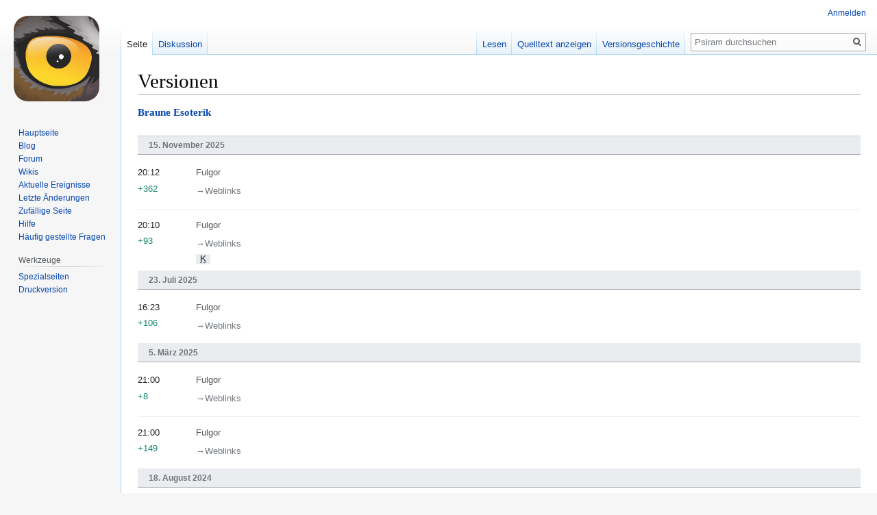

--- FILE ---
content_type: text/html; charset=UTF-8
request_url: https://www.psiram.com/de/index.php/Spezial:Versionsgeschichte/Braune_Esoterik
body_size: 5843
content:

<!DOCTYPE html>
<html class="client-nojs" lang="de" dir="ltr">
<head>
<meta charset="UTF-8"/>
<title>Versionen – Psiram</title>
<script>document.documentElement.className="client-js";RLCONF={"wgBreakFrames":!0,"wgSeparatorTransformTable":[",\t.",".\t,"],"wgDigitTransformTable":["",""],"wgDefaultDateFormat":"dmy","wgMonthNames":["","Januar","Februar","März","April","Mai","Juni","Juli","August","September","Oktober","November","Dezember"],"wgRequestId":"4e8cdb0e68dd6c870ec980e7","wgCSPNonce":!1,"wgCanonicalNamespace":"Special","wgCanonicalSpecialPageName":"History","wgNamespaceNumber":-1,"wgPageName":"Spezial:Versionsgeschichte/Braune_Esoterik","wgTitle":"Versionsgeschichte/Braune Esoterik","wgCurRevisionId":0,"wgRevisionId":0,"wgArticleId":0,"wgIsArticle":!1,"wgIsRedirect":!1,"wgAction":"view","wgUserName":null,"wgUserGroups":["*"],"wgCategories":[],"wgPageContentLanguage":"de","wgPageContentModel":"wikitext","wgRelevantPageName":"Braune_Esoterik","wgRelevantArticleId":158,"wgIsProbablyEditable":!1,"wgRelevantPageIsProbablyEditable":!1,"wgVisualEditor":{"pageLanguageCode":"de","pageLanguageDir":"ltr",
"pageVariantFallbacks":"de"},"wgMFDisplayWikibaseDescriptions":{"search":!1,"nearby":!1,"watchlist":!1,"tagline":!1},"wgEditSubmitButtonLabelPublish":!1};RLSTATE={"site.styles":"ready","noscript":"ready","user.styles":"ready","user":"ready","user.options":"loading","mobile.special.pagefeed.styles":"ready","mobile.user.icons":"ready","mobile.special.styles":"ready","mobile.special.history.styles":"ready","mobile.pagelist.styles":"ready","mobile.placeholder.images":"ready","mobile.pagesummary.styles":"ready","skins.vector.styles.legacy":"ready","ext.visualEditor.desktopArticleTarget.noscript":"ready"};RLPAGEMODULES=["site","mediawiki.page.startup","mediawiki.page.ready","skins.vector.legacy.js","ext.visualEditor.desktopArticleTarget.init","ext.visualEditor.targetLoader"];</script>
<script>(RLQ=window.RLQ||[]).push(function(){mw.loader.implement("user.options@1hzgi",function($,jQuery,require,module){/*@nomin*/mw.user.tokens.set({"patrolToken":"+\\","watchToken":"+\\","csrfToken":"+\\"});mw.user.options.set({"variant":"de"});
});});</script>
<link rel="stylesheet" href="/de/load.php?lang=de&amp;modules=ext.visualEditor.desktopArticleTarget.noscript%7Cmobile.pagelist.styles%7Cmobile.pagesummary.styles%7Cmobile.placeholder.images%7Cmobile.special.history.styles%7Cmobile.special.pagefeed.styles%7Cmobile.special.styles%7Cmobile.user.icons%7Cskins.vector.styles.legacy&amp;only=styles&amp;skin=vector"/>
<script async="" src="/de/load.php?lang=de&amp;modules=startup&amp;only=scripts&amp;raw=1&amp;skin=vector"></script>
<meta name="ResourceLoaderDynamicStyles" content=""/>
<link rel="stylesheet" href="/de/load.php?lang=de&amp;modules=site.styles&amp;only=styles&amp;skin=vector"/>
<meta name="generator" content="MediaWiki 1.35.7"/>
<meta name="robots" content="noindex,nofollow"/>
<link rel="shortcut icon" href="/favicon.ico"/>
<link rel="search" type="application/opensearchdescription+xml" href="/de/opensearch_desc.php" title="Psiram (de)"/>
<link rel="EditURI" type="application/rsd+xml" href="https://www.psiram.com/de/api.php?action=rsd"/>
<link rel="license" href="/de/index.php/Lizenz"/>
<link rel="alternate" type="application/atom+xml" title="Atom-Feed für „Psiram“" href="/de/index.php?title=Spezial:Letzte_%C3%84nderungen&amp;feed=atom"/>
<!--[if lt IE 9]><script src="/de/resources/lib/html5shiv/html5shiv.js"></script><![endif]-->
</head>
<body class="mediawiki ltr sitedir-ltr capitalize-all-nouns mw-hide-empty-elt ns--1 ns-special mw-special-History page-Spezial_Versionsgeschichte_Braune_Esoterik rootpage-Spezial_Versionsgeschichte_Braune_Esoterik skin-vector action-view skin-vector-legacy minerva--history-page-action-enabled">
<div id="mw-page-base" class="noprint"></div>
<div id="mw-head-base" class="noprint"></div>
<div id="content" class="mw-body" role="main">
	<a id="top"></a>
	<div id="siteNotice" class="mw-body-content"></div>
	<div class="mw-indicators mw-body-content">
	</div>
	<h1 id="firstHeading" class="firstHeading" lang="de">Versionen</h1>
	<div id="bodyContent" class="mw-body-content">
		
		<div id="contentSub"></div>
		<div id="contentSub2"></div>
		
		<div id="jump-to-nav"></div>
		<a class="mw-jump-link" href="#mw-head">Zur Navigation springen</a>
		<a class="mw-jump-link" href="#searchInput">Zur Suche springen</a>
		<div id="mw-content-text"><div class="history content-unstyled"><div class="content-header"><h2 class="mw-mf-title-wrapper"><a href="/de/index.php/Braune_Esoterik">Braune Esoterik</a></h2></div><h2 class="list-header">15. November 2025</h2><ul class="page-list diff-summary-list side-list"><li class="page-summary"><a href="/de/index.php/Spezial:Mobiler_Unterschied/238663" class="title"><p class="mw-ui-icon mw-ui-icon-before mw-ui-icon-mf-userAvatar mw-mf-user"><span>Fulgor</span></p><p class="edit-summary component truncated-text multi-line two-line">→‎Weblinks</p><div class="list-thumb"><p class="timestamp">20:12</p><p class="mw-mf-bytesadded" dir="ltr">+362</p></div></a></li><li class="page-summary"><a href="/de/index.php/Spezial:Mobiler_Unterschied/238662" class="title"><p class="mw-ui-icon mw-ui-icon-before mw-ui-icon-mf-userAvatar mw-mf-user"><span>Fulgor</span></p><p class="edit-summary component truncated-text multi-line two-line">→‎Weblinks</p><abbr class="minoredit" title="Kleine Änderung">K</abbr><div class="list-thumb"><p class="timestamp">20:10</p><p class="mw-mf-bytesadded" dir="ltr">+93</p></div></a></li></ul><h2 class="list-header">23. Juli 2025</h2><ul class="page-list diff-summary-list side-list"><li class="page-summary"><a href="/de/index.php/Spezial:Mobiler_Unterschied/236440" class="title"><p class="mw-ui-icon mw-ui-icon-before mw-ui-icon-mf-userAvatar mw-mf-user"><span>Fulgor</span></p><p class="edit-summary component truncated-text multi-line two-line">→‎Weblinks</p><div class="list-thumb"><p class="timestamp">16:23</p><p class="mw-mf-bytesadded" dir="ltr">+106</p></div></a></li></ul><h2 class="list-header">5. März 2025</h2><ul class="page-list diff-summary-list side-list"><li class="page-summary"><a href="/de/index.php/Spezial:Mobiler_Unterschied/234272" class="title"><p class="mw-ui-icon mw-ui-icon-before mw-ui-icon-mf-userAvatar mw-mf-user"><span>Fulgor</span></p><p class="edit-summary component truncated-text multi-line two-line">→‎Weblinks</p><div class="list-thumb"><p class="timestamp">21:00</p><p class="mw-mf-bytesadded" dir="ltr">+8</p></div></a></li><li class="page-summary"><a href="/de/index.php/Spezial:Mobiler_Unterschied/234271" class="title"><p class="mw-ui-icon mw-ui-icon-before mw-ui-icon-mf-userAvatar mw-mf-user"><span>Fulgor</span></p><p class="edit-summary component truncated-text multi-line two-line">→‎Weblinks</p><div class="list-thumb"><p class="timestamp">21:00</p><p class="mw-mf-bytesadded" dir="ltr">+149</p></div></a></li></ul><h2 class="list-header">18. August 2024</h2><ul class="page-list diff-summary-list side-list"><li class="page-summary"><a href="/de/index.php/Spezial:Mobiler_Unterschied/229352" class="title"><p class="mw-ui-icon mw-ui-icon-before mw-ui-icon-mf-userAvatar mw-mf-user"><span>Fulgor</span></p><p class="edit-summary component truncated-text multi-line two-line">→‎Weblinks</p><div class="list-thumb"><p class="timestamp">17:16</p><p class="mw-mf-bytesadded" dir="ltr">+300</p></div></a></li></ul><h2 class="list-header">9. Oktober 2022</h2><ul class="page-list diff-summary-list side-list"><li class="page-summary"><a href="/de/index.php/Spezial:Mobiler_Unterschied/210375" class="title"><p class="mw-ui-icon mw-ui-icon-before mw-ui-icon-mf-userAvatar mw-mf-user"><span>Fulgor</span></p><p class="edit-summary component truncated-text multi-line two-line">→‎Literatur und Zeitungsartikel</p><abbr class="minoredit" title="Kleine Änderung">K</abbr><div class="list-thumb"><p class="timestamp">23:40</p><p class="mw-mf-bytesremoved" dir="ltr">-1</p></div></a></li><li class="page-summary"><a href="/de/index.php/Spezial:Mobiler_Unterschied/210374" class="title"><p class="mw-ui-icon mw-ui-icon-before mw-ui-icon-mf-userAvatar mw-mf-user"><span>Fulgor</span></p><p class="edit-summary component truncated-text multi-line two-line">→‎Literatur und Zeitungsartikel</p><div class="list-thumb"><p class="timestamp">23:39</p><p class="mw-mf-bytesadded" dir="ltr">+113</p></div></a></li></ul><h2 class="list-header">22. August 2022</h2><ul class="page-list diff-summary-list side-list"><li class="page-summary"><a href="/de/index.php/Spezial:Mobiler_Unterschied/209390" class="title"><p class="mw-ui-icon mw-ui-icon-before mw-ui-icon-mf-userAvatar mw-mf-user"><span>Fulgor</span></p><p class="edit-summary component truncated-text multi-line two-line">→‎Weblinks</p><div class="list-thumb"><p class="timestamp">21:30</p><p class="mw-mf-bytesadded" dir="ltr">+102</p></div></a></li></ul><h2 class="list-header">27. November 2021</h2><ul class="page-list diff-summary-list side-list"><li class="page-summary"><a href="/de/index.php/Spezial:Mobiler_Unterschied/201401" class="title"><p class="mw-ui-icon mw-ui-icon-before mw-ui-icon-mf-userAvatar mw-mf-user"><span>Rantan</span></p><p class="edit-summary component truncated-text multi-line two-line">→‎Weblinks</p><div class="list-thumb"><p class="timestamp">13:57</p><p class="mw-mf-bytesadded" dir="ltr">+106</p></div></a></li></ul><h2 class="list-header">25. Oktober 2021</h2><ul class="page-list diff-summary-list side-list"><li class="page-summary"><a href="/de/index.php/Spezial:Mobiler_Unterschied/200932" class="title"><p class="mw-ui-icon mw-ui-icon-before mw-ui-icon-mf-userAvatar mw-mf-user"><span>Rantan</span></p><p class="edit-summary component truncated-text multi-line two-line">→‎Weblinks</p><div class="list-thumb"><p class="timestamp">09:15</p><p class="mw-mf-bytesadded" dir="ltr">+105</p></div></a></li><li class="page-summary"><a href="/de/index.php/Spezial:Mobiler_Unterschied/200931" class="title"><p class="mw-ui-icon mw-ui-icon-before mw-ui-icon-mf-userAvatar mw-mf-user"><span>Rantan</span></p><p class="edit-summary component truncated-text multi-line two-line">keine Bearbeitungszusammenfassung</p><div class="list-thumb"><p class="timestamp">09:13</p><p class="mw-mf-bytesadded" dir="ltr">+58</p></div></a></li><li class="page-summary"><a href="/de/index.php/Spezial:Mobiler_Unterschied/200928" class="title"><p class="mw-ui-icon mw-ui-icon-before mw-ui-icon-mf-userAvatar mw-mf-user"><span>Rantan</span></p><p class="edit-summary component truncated-text multi-line two-line">keine Bearbeitungszusammenfassung</p><div class="list-thumb"><p class="timestamp">09:09</p><p class="mw-mf-bytesadded" dir="ltr">+60</p></div></a></li></ul><h2 class="list-header">25. Oktober 2020</h2><ul class="page-list diff-summary-list side-list"><li class="page-summary"><a href="/de/index.php/Spezial:Mobiler_Unterschied/187908" class="title"><p class="mw-ui-icon mw-ui-icon-before mw-ui-icon-mf-userAvatar mw-mf-user"><span>Abrax</span></p><p class="edit-summary component truncated-text multi-line two-line">→‎Weblinks</p><div class="list-thumb"><p class="timestamp">17:01</p><p class="mw-mf-bytesadded" dir="ltr">+377</p></div></a></li></ul><h2 class="list-header">28. August 2020</h2><ul class="page-list diff-summary-list side-list"><li class="page-summary"><a href="/de/index.php/Spezial:Mobiler_Unterschied/184933" class="title"><p class="mw-ui-icon mw-ui-icon-before mw-ui-icon-mf-userAvatar mw-mf-user"><span>Abrax</span></p><p class="edit-summary component truncated-text multi-line two-line">→‎Weblinks</p><div class="list-thumb"><p class="timestamp">21:08</p><p class="mw-mf-bytesadded" dir="ltr">+106</p></div></a></li></ul><h2 class="list-header">20. Juli 2020</h2><ul class="page-list diff-summary-list side-list"><li class="page-summary"><a href="/de/index.php/Spezial:Mobiler_Unterschied/183812" class="title"><p class="mw-ui-icon mw-ui-icon-before mw-ui-icon-mf-userAvatar mw-mf-user"><span>Abrax</span></p><p class="edit-summary component truncated-text multi-line two-line">→‎Weblinks</p><div class="list-thumb"><p class="timestamp">21:07</p><p class="mw-mf-bytesadded" dir="ltr">+114</p></div></a></li></ul><h2 class="list-header">2. Mai 2020</h2><ul class="page-list diff-summary-list side-list"><li class="page-summary"><a href="/de/index.php/Spezial:Mobiler_Unterschied/181083" class="title"><p class="mw-ui-icon mw-ui-icon-before mw-ui-icon-mf-userAvatar mw-mf-user"><span>Abrax</span></p><p class="edit-summary component truncated-text multi-line two-line">→‎Weblinks</p><div class="list-thumb"><p class="timestamp">21:07</p><p class="mw-mf-bytesadded" dir="ltr">+62</p></div></a></li></ul><h2 class="list-header">24. Januar 2020</h2><ul class="page-list diff-summary-list side-list"><li class="page-summary"><a href="/de/index.php/Spezial:Mobiler_Unterschied/176629" class="title"><p class="mw-ui-icon mw-ui-icon-before mw-ui-icon-mf-userAvatar mw-mf-user"><span>Abrax</span></p><p class="edit-summary component truncated-text multi-line two-line">→‎Weblinks</p><div class="list-thumb"><p class="timestamp">21:46</p><p class="mw-mf-bytesadded" dir="ltr">+122</p></div></a></li></ul><h2 class="list-header">5. Mai 2015</h2><ul class="page-list diff-summary-list side-list"><li class="page-summary"><a href="/de/index.php/Spezial:Mobiler_Unterschied/128035" class="title"><p class="mw-ui-icon mw-ui-icon-before mw-ui-icon-mf-userAvatar mw-mf-user"><span>Abrax</span></p><p class="edit-summary component truncated-text multi-line two-line">→‎Literatur</p><div class="list-thumb"><p class="timestamp">09:02</p><p class="mw-mf-bytesadded" dir="ltr">+161</p></div></a></li></ul><h2 class="list-header">29. April 2015</h2><ul class="page-list diff-summary-list side-list"><li class="page-summary"><a href="/de/index.php/Spezial:Mobiler_Unterschied/127891" class="title"><p class="mw-ui-icon mw-ui-icon-before mw-ui-icon-mf-userAvatar mw-mf-user"><span>Abrax</span></p><p class="edit-summary component truncated-text multi-line two-line">keine Bearbeitungszusammenfassung</p><div class="list-thumb"><p class="timestamp">13:58</p><p class="mw-mf-bytesadded" dir="ltr">+4</p></div></a></li></ul><h2 class="list-header">7. Dezember 2012</h2><ul class="page-list diff-summary-list side-list"><li class="page-summary"><a href="/de/index.php/Spezial:Mobiler_Unterschied/100198" class="title"><p class="mw-ui-icon mw-ui-icon-before mw-ui-icon-mf-userAvatar mw-mf-user"><span>Abrax</span></p><p class="edit-summary component truncated-text multi-line two-line">keine Bearbeitungszusammenfassung</p><div class="list-thumb"><p class="timestamp">16:53</p><p class="mw-mf-bytesadded" dir="ltr">+245</p></div></a></li><li class="page-summary"><a href="/de/index.php/Spezial:Mobiler_Unterschied/100196" class="title"><p class="mw-ui-icon mw-ui-icon-before mw-ui-icon-mf-userAvatar mw-mf-user"><span>Cygnus</span></p><p class="edit-summary component truncated-text multi-line two-line">Weblinks via Webarchive reanimiert</p><div class="list-thumb"><p class="timestamp">16:22</p><p class="mw-mf-bytesadded" dir="ltr">+1.304</p></div></a></li><li class="page-summary"><a href="/de/index.php/Spezial:Mobiler_Unterschied/100173" class="title"><p class="mw-ui-icon mw-ui-icon-before mw-ui-icon-mf-userAvatar mw-mf-user"><span>Clementin</span></p><p class="edit-summary component truncated-text multi-line two-line">tote Links entfernt-Bei Aufruf Fehlermeldungen wie Server Fehler 404 Dokument nicht gefunden</p><abbr class="minoredit" title="Kleine Änderung">K</abbr><div class="list-thumb"><p class="timestamp">06:20</p><p class="mw-mf-bytesremoved" dir="ltr">-389</p></div></a></li></ul><h2 class="list-header">6. Dezember 2012</h2><ul class="page-list diff-summary-list side-list"><li class="page-summary"><a href="/de/index.php/Spezial:Mobiler_Unterschied/100158" class="title"><p class="mw-ui-icon mw-ui-icon-before mw-ui-icon-mf-userAvatar mw-mf-user"><span>Halbmond</span></p><p class="edit-summary component truncated-text multi-line two-line">→‎Vertreter</p><abbr class="minoredit" title="Kleine Änderung">K</abbr><div class="list-thumb"><p class="timestamp">22:23</p><p class="mw-mf-bytesremoved" dir="ltr">-6</p></div></a></li><li class="page-summary"><a href="/de/index.php/Spezial:Mobiler_Unterschied/100157" class="title"><p class="mw-ui-icon mw-ui-icon-before mw-ui-icon-mf-userAvatar mw-mf-user"><span>Halbmond</span></p><p class="edit-summary component truncated-text multi-line two-line">→‎Esoterik und Nationalsozialismus</p><abbr class="minoredit" title="Kleine Änderung">K</abbr><div class="list-thumb"><p class="timestamp">22:21</p><p class="mw-mf-bytesadded" dir="ltr">+1</p></div></a></li><li class="page-summary"><a href="/de/index.php/Spezial:Mobiler_Unterschied/100154" class="title"><p class="mw-ui-icon mw-ui-icon-before mw-ui-icon-mf-userAvatar mw-mf-user"><span>Clementin</span></p><p class="edit-summary component truncated-text multi-line two-line">→‎Weblinks</p><abbr class="minoredit" title="Kleine Änderung">K</abbr><div class="list-thumb"><p class="timestamp">22:06</p><p class="mw-mf-bytesadded" dir="ltr">+322</p></div></a></li></ul><h2 class="list-header">27. August 2012</h2><ul class="page-list diff-summary-list side-list"><li class="page-summary"><a href="/de/index.php/Spezial:Mobiler_Unterschied/96136" class="title"><p class="mw-ui-icon mw-ui-icon-before mw-ui-icon-mf-userAvatar mw-mf-user"><span>Abrax</span></p><p class="edit-summary component truncated-text multi-line two-line">→‎Esoterik und Nationalsozialismus</p><div class="list-thumb"><p class="timestamp">12:10</p><p class="mw-mf-bytesadded" dir="ltr">+17</p></div></a></li><li class="page-summary"><a href="/de/index.php/Spezial:Mobiler_Unterschied/96135" class="title"><p class="mw-ui-icon mw-ui-icon-before mw-ui-icon-mf-userAvatar mw-mf-user"><span>Abrax</span></p><p class="edit-summary component truncated-text multi-line two-line">→‎Esoterik und Nationalsozialismus</p><div class="list-thumb"><p class="timestamp">12:09</p><p class="mw-mf-bytesadded" dir="ltr">+66</p></div></a></li></ul><h2 class="list-header">26. August 2011</h2><ul class="page-list diff-summary-list side-list"><li class="page-summary"><a href="/de/index.php/Spezial:Mobiler_Unterschied/78737" class="title"><p class="mw-ui-icon mw-ui-icon-before mw-ui-icon-mf-userAvatar mw-mf-user"><span>EsoTypo</span></p><p class="edit-summary component truncated-text multi-line two-line">→‎Literatur: link</p><div class="list-thumb"><p class="timestamp">22:16</p><p class="mw-mf-bytesremoved" dir="ltr">-4</p></div></a></li></ul><h2 class="list-header">20. Dezember 2010</h2><ul class="page-list diff-summary-list side-list"><li class="page-summary"><a href="/de/index.php/Spezial:Mobiler_Unterschied/65555" class="title"><p class="mw-ui-icon mw-ui-icon-before mw-ui-icon-mf-userAvatar mw-mf-user"><span>EsoTypo</span></p><p class="edit-summary component truncated-text multi-line two-line">Typo</p><abbr class="minoredit" title="Kleine Änderung">K</abbr><div class="list-thumb"><p class="timestamp">14:50</p><p class="mw-mf-bytesadded" dir="ltr">+2</p></div></a></li></ul><h2 class="list-header">29. November 2010</h2><ul class="page-list diff-summary-list side-list"><li class="page-summary"><a href="/de/index.php/Spezial:Mobiler_Unterschied/63325" class="title"><p class="mw-ui-icon mw-ui-icon-before mw-ui-icon-mf-userAvatar mw-mf-user"><span>Halbmond</span></p><p class="edit-summary component truncated-text multi-line two-line">typos</p><div class="list-thumb"><p class="timestamp">22:04</p><p class="mw-mf-bytesadded" dir="ltr">+1</p></div></a></li></ul><h2 class="list-header">25. November 2010</h2><ul class="page-list diff-summary-list side-list"><li class="page-summary"><a href="/de/index.php/Spezial:Mobiler_Unterschied/62625" class="title"><p class="mw-ui-icon mw-ui-icon-before mw-ui-icon-mf-userAvatar mw-mf-user"><span>Dominik</span></p><p class="edit-summary component truncated-text multi-line two-line">keine Bearbeitungszusammenfassung</p><div class="list-thumb"><p class="timestamp">19:48</p><p class="mw-mf-bytesadded" dir="ltr">+21</p></div></a></li></ul><h2 class="list-header">20. Juli 2010</h2><ul class="page-list diff-summary-list side-list"><li class="page-summary"><a href="/de/index.php/Spezial:Mobiler_Unterschied/51505" class="title"><p class="mw-ui-icon mw-ui-icon-before mw-ui-icon-mf-userAvatar mw-mf-user"><span>Abrax</span></p><p class="edit-summary component truncated-text multi-line two-line">→‎Literatur: Adorno nun auch im Internet</p><abbr class="minoredit" title="Kleine Änderung">K</abbr><div class="list-thumb"><p class="timestamp">14:54</p><p class="mw-mf-bytesadded" dir="ltr">+30</p></div></a></li></ul><h2 class="list-header">17. Juli 2010</h2><ul class="page-list diff-summary-list side-list"><li class="page-summary"><a href="/de/index.php/Spezial:Mobiler_Unterschied/51201" class="title"><p class="mw-ui-icon mw-ui-icon-before mw-ui-icon-mf-userAvatar mw-mf-user"><span>Dominik</span></p><p class="edit-summary component truncated-text multi-line two-line">→‎Vertreter</p><div class="list-thumb"><p class="timestamp">04:00</p><p class="mw-mf-bytesremoved" dir="ltr">-1</p></div></a></li></ul><h2 class="list-header">16. März 2010</h2><ul class="page-list diff-summary-list side-list"><li class="page-summary"><a href="/de/index.php/Spezial:Mobiler_Unterschied/41729" class="title"><p class="mw-ui-icon mw-ui-icon-before mw-ui-icon-mf-userAvatar mw-mf-user"><span>Deceptor</span></p><p class="edit-summary component truncated-text multi-line two-line">→‎Weblinks</p><div class="list-thumb"><p class="timestamp">23:02</p><p class="mw-mf-bytesadded" dir="ltr">+82</p></div></a></li></ul><h2 class="list-header">27. Januar 2010</h2><ul class="page-list diff-summary-list side-list"><li class="page-summary"><a href="/de/index.php/Spezial:Mobiler_Unterschied/37891" class="title"><p class="mw-ui-icon mw-ui-icon-before mw-ui-icon-mf-userAvatar mw-mf-user"><span>Deceptor</span></p><p class="edit-summary component truncated-text multi-line two-line">→‎Literatur</p><div class="list-thumb"><p class="timestamp">15:52</p><p class="mw-mf-bytesremoved" dir="ltr">-112</p></div></a></li></ul><h2 class="list-header">19. November 2009</h2><ul class="page-list diff-summary-list side-list"><li class="page-summary"><a href="/de/index.php/Spezial:Mobiler_Unterschied/33094" class="title"><p class="mw-ui-icon mw-ui-icon-before mw-ui-icon-mf-userAvatar mw-mf-user"><span>Agnostik</span></p><p class="edit-summary component truncated-text multi-line two-line">→‎Weblinks: 404-Seiten ersetzt durch archivierte Versionen vom 08.06.2008 und 30.03.2008</p><div class="list-thumb"><p class="timestamp">09:29</p><p class="mw-mf-bytesadded" dir="ltr">+84</p></div></a></li></ul><h2 class="list-header">20. Oktober 2009</h2><ul class="page-list diff-summary-list side-list"><li class="page-summary"><a href="/de/index.php/Spezial:Mobiler_Unterschied/31218" class="title"><p class="mw-ui-icon mw-ui-icon-before mw-ui-icon-mf-userAvatar mw-mf-user"><span>Deceptor</span></p><p class="edit-summary component truncated-text multi-line two-line">→‎Literatur</p><div class="list-thumb"><p class="timestamp">18:35</p><p class="mw-mf-bytesadded" dir="ltr">+204</p></div></a></li></ul><h2 class="list-header">24. September 2009</h2><ul class="page-list diff-summary-list side-list"><li class="page-summary"><a href="/de/index.php/Spezial:Mobiler_Unterschied/29731" class="title"><p class="mw-ui-icon mw-ui-icon-before mw-ui-icon-mf-userAvatar mw-mf-user"><span>Deceptor</span></p><p class="edit-summary component truncated-text multi-line two-line">→‎Weblinks</p><div class="list-thumb"><p class="timestamp">17:26</p><p class="mw-mf-bytesadded" dir="ltr">+63</p></div></a></li></ul><h2 class="list-header">26. Juli 2009</h2><ul class="page-list diff-summary-list side-list"><li class="page-summary"><a href="/de/index.php/Spezial:Mobiler_Unterschied/27684" class="title"><p class="mw-ui-icon mw-ui-icon-before mw-ui-icon-mf-userAvatar mw-mf-user"><span>Deceptor</span></p><p class="edit-summary component truncated-text multi-line two-line">→‎Literatur</p><abbr class="minoredit" title="Kleine Änderung">K</abbr><div class="list-thumb"><p class="timestamp">13:10</p><p class="mw-mf-bytesadded" dir="ltr">+114</p></div></a></li><li class="page-summary"><a href="/de/index.php/Spezial:Mobiler_Unterschied/27683" class="title"><p class="mw-ui-icon mw-ui-icon-before mw-ui-icon-mf-userAvatar mw-mf-user"><span>Deceptor</span></p><p class="edit-summary component truncated-text multi-line two-line">→‎Literatur</p><div class="list-thumb"><p class="timestamp">13:05</p><p class="mw-mf-bytesadded" dir="ltr">+139</p></div></a></li></ul><h2 class="list-header">29. Mai 2009</h2><ul class="page-list diff-summary-list side-list"><li class="page-summary"><a href="/de/index.php/Spezial:Mobiler_Unterschied/24586" class="title"><p class="mw-ui-icon mw-ui-icon-before mw-ui-icon-mf-userAvatar mw-mf-user"><span>Deceptor</span></p><p class="edit-summary component truncated-text multi-line two-line">→‎Literatur</p><div class="list-thumb"><p class="timestamp">10:38</p><p class="mw-mf-bytesadded" dir="ltr">+205</p></div></a></li></ul><h2 class="list-header">2. Mai 2009</h2><ul class="page-list diff-summary-list side-list"><li class="page-summary"><a href="/de/index.php/Spezial:Mobiler_Unterschied/22227" class="title"><p class="mw-ui-icon mw-ui-icon-before mw-ui-icon-mf-userAvatar mw-mf-user"><span>Deceptor</span></p><p class="edit-summary component truncated-text multi-line two-line">keine Bearbeitungszusammenfassung</p><div class="list-thumb"><p class="timestamp">13:25</p><p class="mw-mf-bytesadded" dir="ltr">+55</p></div></a></li></ul><h2 class="list-header">15. April 2009</h2><ul class="page-list diff-summary-list side-list"><li class="page-summary"><a href="/de/index.php/Spezial:Mobiler_Unterschied/21002" class="title"><p class="mw-ui-icon mw-ui-icon-before mw-ui-icon-mf-userAvatar mw-mf-user"><span>Deceptor</span></p><p class="edit-summary component truncated-text multi-line two-line">→‎Literatur</p><div class="list-thumb"><p class="timestamp">12:14</p><p class="mw-mf-bytesadded" dir="ltr">+383</p></div></a></li></ul><h2 class="list-header">14. März 2009</h2><ul class="page-list diff-summary-list side-list"><li class="page-summary"><a href="/de/index.php/Spezial:Mobiler_Unterschied/19823" class="title"><p class="mw-ui-icon mw-ui-icon-before mw-ui-icon-mf-userAvatar mw-mf-user"><span>Deceptor</span></p><p class="edit-summary component truncated-text multi-line two-line">→‎Literatur</p><div class="list-thumb"><p class="timestamp">22:53</p><p class="mw-mf-bytesadded" dir="ltr">+103</p></div></a></li><li class="page-summary"><a href="/de/index.php/Spezial:Mobiler_Unterschied/19822" class="title"><p class="mw-ui-icon mw-ui-icon-before mw-ui-icon-mf-userAvatar mw-mf-user"><span>Deceptor</span></p><p class="edit-summary component truncated-text multi-line two-line">→‎Literatur</p><div class="list-thumb"><p class="timestamp">22:52</p><p class="mw-mf-bytesadded" dir="ltr">+202</p></div></a></li></ul><h2 class="list-header">5. März 2009</h2><ul class="page-list diff-summary-list side-list"><li class="page-summary"><a href="/de/index.php/Spezial:Mobiler_Unterschied/19359" class="title"><p class="mw-ui-icon mw-ui-icon-before mw-ui-icon-mf-userAvatar mw-mf-user"><span>EsoTypo</span></p><p class="edit-summary component truncated-text multi-line two-line">Link</p><abbr class="minoredit" title="Kleine Änderung">K</abbr><div class="list-thumb"><p class="timestamp">16:47</p></div></a></li></ul><h2 class="list-header">2. Februar 2009</h2><ul class="page-list diff-summary-list side-list"><li class="page-summary"><a href="/de/index.php/Spezial:Mobiler_Unterschied/16497" class="title"><p class="mw-ui-icon mw-ui-icon-before mw-ui-icon-mf-userAvatar mw-mf-user"><span>EsoTypo</span></p><p class="edit-summary component truncated-text multi-line two-line">Typos+</p><div class="list-thumb"><p class="timestamp">12:25</p><p class="mw-mf-bytesremoved" dir="ltr">-79</p></div></a></li><li class="page-summary"><a href="/de/index.php/Spezial:Mobiler_Unterschied/16486" class="title"><p class="mw-ui-icon mw-ui-icon-before mw-ui-icon-mf-userAvatar mw-mf-user"><span>Deceptor</span></p><p class="edit-summary component truncated-text multi-line two-line">→‎Weblinks</p><div class="list-thumb"><p class="timestamp">01:27</p></div></a></li></ul><h2 class="list-header">17. Dezember 2008</h2><ul class="page-list diff-summary-list side-list"><li class="page-summary"><a href="/de/index.php/Spezial:Mobiler_Unterschied/13346" class="title"><p class="mw-ui-icon mw-ui-icon-before mw-ui-icon-mf-userAvatar mw-mf-user"><span>Deceptor</span></p><p class="edit-summary component truncated-text multi-line two-line">→‎Links: Esoterik und Antisemitismus</p><div class="list-thumb"><p class="timestamp">12:59</p><p class="mw-mf-bytesadded" dir="ltr">+29</p></div></a></li></ul><a href="/de/index.php?title=Spezial:Versionsgeschichte/Braune_Esoterik&amp;offset=20081126134329" class="mw-mf-watchlist-more">ältere 50</a></div></div><div class="printfooter">Abgerufen von „<a dir="ltr" href="https://www.psiram.com/de/index.php/Spezial:Versionsgeschichte/Braune_Esoterik">https://www.psiram.com/de/index.php/Spezial:Versionsgeschichte/Braune_Esoterik</a>“</div>
		<div id="catlinks" class="catlinks catlinks-allhidden" data-mw="interface"></div>
	</div>
</div>

<div id="mw-navigation">
	<h2>Navigationsmenü</h2>
	<div id="mw-head">
		<!-- Please do not use role attribute as CSS selector, it is deprecated. -->
<nav id="p-personal" class="vector-menu" aria-labelledby="p-personal-label" role="navigation" 
	 >
	<h3 id="p-personal-label">
		<span>Meine Werkzeuge</span>
	</h3>
	<!-- Please do not use the .body class, it is deprecated. -->
	<div class="body vector-menu-content">
		<!-- Please do not use the .menu class, it is deprecated. -->
		<ul class="vector-menu-content-list"><li id="pt-login"><a href="/de/index.php?title=Spezial:Anmelden&amp;returnto=Spezial%3AVersionsgeschichte%2FBraune+Esoterik" title="Sich anzumelden wird gerne gesehen, ist jedoch nicht zwingend erforderlich. [o]" accesskey="o">Anmelden</a></li></ul>
		
	</div>
</nav>


		<div id="left-navigation">
			<!-- Please do not use role attribute as CSS selector, it is deprecated. -->
<nav id="p-namespaces" class="vector-menu vector-menu-tabs vectorTabs" aria-labelledby="p-namespaces-label" role="navigation" 
	 >
	<h3 id="p-namespaces-label">
		<span>Namensräume</span>
	</h3>
	<!-- Please do not use the .body class, it is deprecated. -->
	<div class="body vector-menu-content">
		<!-- Please do not use the .menu class, it is deprecated. -->
		<ul class="vector-menu-content-list"><li id="ca-nstab-main" class="selected"><a href="/de/index.php/Braune_Esoterik" title="Seiteninhalt anzeigen [c]" accesskey="c">Seite</a></li><li id="ca-talk"><a href="/de/index.php/Diskussion:Braune_Esoterik" rel="discussion" title="Diskussion zum Seiteninhalt [t]" accesskey="t">Diskussion</a></li></ul>
		
	</div>
</nav>


			<!-- Please do not use role attribute as CSS selector, it is deprecated. -->
<nav id="p-variants" class="vector-menu-empty emptyPortlet vector-menu vector-menu-dropdown vectorMenu" aria-labelledby="p-variants-label" role="navigation" 
	 >
	<input type="checkbox" class="vector-menu-checkbox vectorMenuCheckbox" aria-labelledby="p-variants-label" />
	<h3 id="p-variants-label">
		<span>Varianten</span>
	</h3>
	<!-- Please do not use the .body class, it is deprecated. -->
	<div class="body vector-menu-content">
		<!-- Please do not use the .menu class, it is deprecated. -->
		<ul class="menu vector-menu-content-list"></ul>
		
	</div>
</nav>


		</div>
		<div id="right-navigation">
			<!-- Please do not use role attribute as CSS selector, it is deprecated. -->
<nav id="p-views" class="vector-menu vector-menu-tabs vectorTabs" aria-labelledby="p-views-label" role="navigation" 
	 >
	<h3 id="p-views-label">
		<span>Ansichten</span>
	</h3>
	<!-- Please do not use the .body class, it is deprecated. -->
	<div class="body vector-menu-content">
		<!-- Please do not use the .menu class, it is deprecated. -->
		<ul class="vector-menu-content-list"><li id="ca-view" class="collapsible"><a href="/de/index.php/Braune_Esoterik">Lesen</a></li><li id="ca-viewsource" class="collapsible"><a href="/de/index.php?title=Braune_Esoterik&amp;action=edit" title="Diese Seite ist geschützt. Ihr Quelltext kann dennoch angesehen und kopiert werden. [e]" accesskey="e">Quelltext anzeigen</a></li><li id="ca-history" class="collapsible"><a href="/de/index.php?title=Braune_Esoterik&amp;action=history" title="Frühere Versionen dieser Seite [h]" accesskey="h">Versionsgeschichte</a></li></ul>
		
	</div>
</nav>


			<!-- Please do not use role attribute as CSS selector, it is deprecated. -->
<nav id="p-cactions" class="vector-menu-empty emptyPortlet vector-menu vector-menu-dropdown vectorMenu" aria-labelledby="p-cactions-label" role="navigation" 
	 >
	<input type="checkbox" class="vector-menu-checkbox vectorMenuCheckbox" aria-labelledby="p-cactions-label" />
	<h3 id="p-cactions-label">
		<span>Mehr</span>
	</h3>
	<!-- Please do not use the .body class, it is deprecated. -->
	<div class="body vector-menu-content">
		<!-- Please do not use the .menu class, it is deprecated. -->
		<ul class="menu vector-menu-content-list"></ul>
		
	</div>
</nav>


			<div id="p-search" role="search">
	<h3 >
		<label for="searchInput">Suche</label>
	</h3>
	<form action="/de/index.php" id="searchform">
		<div id="simpleSearch">
			<input type="search" name="search" placeholder="Psiram durchsuchen" title="Psiram durchsuchen [f]" accesskey="f" id="searchInput"/>
			<input type="hidden" name="title" value="Spezial:Suche">
			<input type="submit" name="fulltext" value="Suchen" title="Suche nach Seiten, die diesen Text enthalten" id="mw-searchButton" class="searchButton mw-fallbackSearchButton"/>
			<input type="submit" name="go" value="Seite" title="Gehe direkt zu der Seite mit genau diesem Namen, falls sie vorhanden ist." id="searchButton" class="searchButton"/>
		</div>
	</form>
</div>

		</div>
	</div>
	
<div id="mw-panel">
	<div id="p-logo" role="banner">
		<a  title="Hauptseite" class="mw-wiki-logo" href="/de/index.php/Hauptseite"></a>
	</div>
	<!-- Please do not use role attribute as CSS selector, it is deprecated. -->
<nav id="p-navigation" class="vector-menu vector-menu-portal portal portal-first" aria-labelledby="p-navigation-label" role="navigation" 
	 >
	<h3 id="p-navigation-label">
		<span>Navigation</span>
	</h3>
	<!-- Please do not use the .body class, it is deprecated. -->
	<div class="body vector-menu-content">
		<!-- Please do not use the .menu class, it is deprecated. -->
		<ul class="vector-menu-content-list"><li id="n-mainpage"><a href="/de/index.php/Hauptseite" title="Hauptseite anzeigen [z]" accesskey="z">Hauptseite</a></li><li id="n-Blog"><a href="//blog.psiram.com" rel="nofollow">Blog</a></li><li id="n-Forum"><a href="//forum.psiram.com" rel="nofollow">Forum</a></li><li id="n-Wikis"><a href="//www.psiram.com" rel="nofollow">Wikis</a></li><li id="n-currentevents"><a href="/de/index.php/Psiram:Aktuelle_Ereignisse" title="Hintergrundinformationen zu aktuellen Ereignissen">Aktuelle Ereignisse</a></li><li id="n-recentchanges"><a href="/de/index.php/Spezial:Letzte_%C3%84nderungen" title="Liste der letzten Änderungen in diesem Wiki [r]" accesskey="r">Letzte Änderungen</a></li><li id="n-randompage"><a href="/de/index.php/Spezial:Zuf%C3%A4llige_Seite" title="Zufällige Seite aufrufen [x]" accesskey="x">Zufällige Seite</a></li><li id="n-help"><a href="https://www.mediawiki.org/wiki/Special:MyLanguage/Help:Contents" title="Hilfeseite anzeigen">Hilfe</a></li><li id="n-FAQ"><a href="/de/index.php/H%C3%A4ufig_gestellte_Fragen">Häufig gestellte Fragen</a></li></ul>
		
	</div>
</nav>


	<!-- Please do not use role attribute as CSS selector, it is deprecated. -->
<nav id="p-tb" class="vector-menu vector-menu-portal portal" aria-labelledby="p-tb-label" role="navigation" 
	 >
	<h3 id="p-tb-label">
		<span>Werkzeuge</span>
	</h3>
	<!-- Please do not use the .body class, it is deprecated. -->
	<div class="body vector-menu-content">
		<!-- Please do not use the .menu class, it is deprecated. -->
		<ul class="vector-menu-content-list"><li id="t-specialpages"><a href="/de/index.php/Spezial:Spezialseiten" title="Liste aller Spezialseiten [q]" accesskey="q">Spezialseiten</a></li><li id="t-print"><a href="javascript:print();" rel="alternate" title="Druckansicht dieser Seite [p]" accesskey="p">Druckversion</a></li></ul>
		
	</div>
</nav>


	
</div>

</div>

<footer id="footer" class="mw-footer" role="contentinfo" >
	<ul id="footer-places" >
		<li id="footer-places-privacy"><a href="/de/index.php/Psiram:Datenschutz" title="Psiram:Datenschutz">Datenschutz</a></li>
		<li id="footer-places-about"><a href="/de/index.php/Psiram:%C3%9Cber_Psiram" title="Psiram:Über Psiram">Über Psiram</a></li>
		<li id="footer-places-disclaimer"><a href="/de/index.php/Psiram:Impressum" title="Psiram:Impressum">Haftungsausschluss</a></li>
		<li id="footer-places-mobileview"><a href="https://www.psiram.com/de/index.php?title=Spezial:Versionsgeschichte/Braune_Esoterik&amp;mobileaction=toggle_view_mobile" class="noprint stopMobileRedirectToggle">Mobile Ansicht</a></li>
	</ul>
	<ul id="footer-icons" class="noprint">
		<li id="footer-copyrightico"><img src="" alt="Creative Commons" width="88" height="31" loading="lazy"/></li>
		<li id="footer-poweredbyico"><a href="https://www.mediawiki.org/"><img src="/de/resources/assets/poweredby_mediawiki_88x31.png" alt="Powered by MediaWiki" srcset="/de/resources/assets/poweredby_mediawiki_132x47.png 1.5x, /de/resources/assets/poweredby_mediawiki_176x62.png 2x" width="88" height="31" loading="lazy"/></a></li>
	</ul>
	<div style="clear: both;"></div>
</footer>



<script>(RLQ=window.RLQ||[]).push(function(){mw.config.set({"wgBackendResponseTime":254});});</script></body></html>
